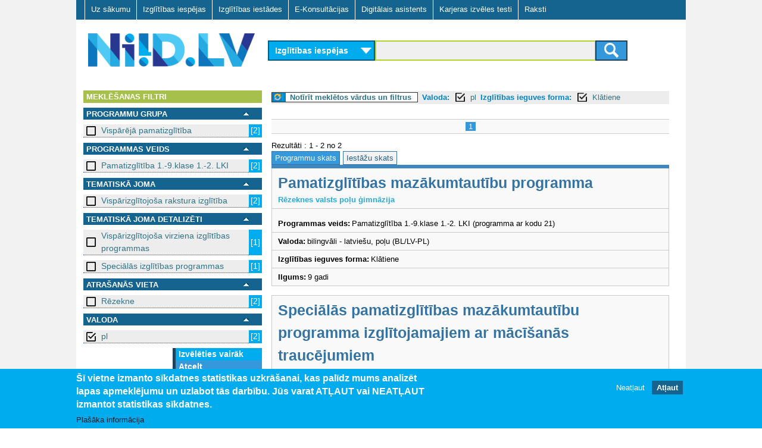

--- FILE ---
content_type: text/css
request_url: https://www.niid.lv/sites/all/themes/adaptivetheme/at_subtheme/css/responsive.tablet.landscape.css?t999ak
body_size: 49
content:
#mini-panel-info_panel .panel-pane {height:230px}